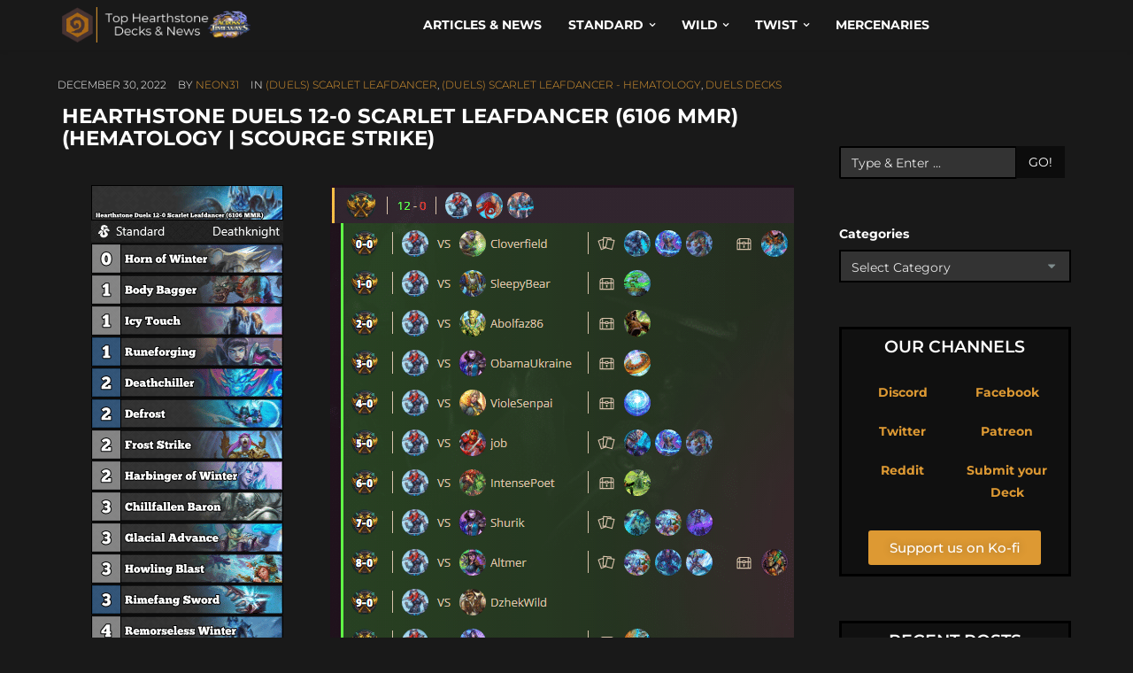

--- FILE ---
content_type: text/css
request_url: https://hearthstone-decks.net/wp-content/uploads/elementor/css/post-212930.css?ver=1764976012
body_size: 156
content:
.elementor-widget-image .widget-image-caption{color:var( --e-global-color-text );font-family:var( --e-global-typography-text-font-family ), montserrat;font-weight:var( --e-global-typography-text-font-weight );}.elementor-widget-text-editor{font-family:var( --e-global-typography-text-font-family ), montserrat;font-weight:var( --e-global-typography-text-font-weight );color:var( --e-global-color-text );}.elementor-widget-heading .elementor-heading-title{font-family:var( --e-global-typography-primary-font-family ), montserrat;font-weight:var( --e-global-typography-primary-font-weight );}.elementor-212930 .elementor-element.elementor-element-7179755d > .elementor-widget-container{background-color:#DD9933;margin:0% 0% 0% 0%;padding:10px 10px 10px 10px;}.elementor-212930 .elementor-element.elementor-element-7179755d .elementor-heading-title{font-size:28px;color:#FFFFFF;}.elementor-212930 .elementor-element.elementor-element-fd0141e:not(.elementor-motion-effects-element-type-background), .elementor-212930 .elementor-element.elementor-element-fd0141e > .elementor-motion-effects-container > .elementor-motion-effects-layer{background-color:#101010;}.elementor-212930 .elementor-element.elementor-element-fd0141e{border-style:solid;border-color:#000000;transition:background 0.3s, border 0.3s, border-radius 0.3s, box-shadow 0.3s;}.elementor-212930 .elementor-element.elementor-element-fd0141e > .elementor-background-overlay{transition:background 0.3s, border-radius 0.3s, opacity 0.3s;}.elementor-bc-flex-widget .elementor-212930 .elementor-element.elementor-element-61f8bc3.elementor-column .elementor-widget-wrap{align-items:center;}.elementor-212930 .elementor-element.elementor-element-61f8bc3.elementor-column.elementor-element[data-element_type="column"] > .elementor-widget-wrap.elementor-element-populated{align-content:center;align-items:center;}.elementor-bc-flex-widget .elementor-212930 .elementor-element.elementor-element-4edb3c37.elementor-column .elementor-widget-wrap{align-items:center;}.elementor-212930 .elementor-element.elementor-element-4edb3c37.elementor-column.elementor-element[data-element_type="column"] > .elementor-widget-wrap.elementor-element-populated{align-content:center;align-items:center;}.elementor-bc-flex-widget .elementor-212930 .elementor-element.elementor-element-644891d8.elementor-column .elementor-widget-wrap{align-items:center;}.elementor-212930 .elementor-element.elementor-element-644891d8.elementor-column.elementor-element[data-element_type="column"] > .elementor-widget-wrap.elementor-element-populated{align-content:center;align-items:center;}